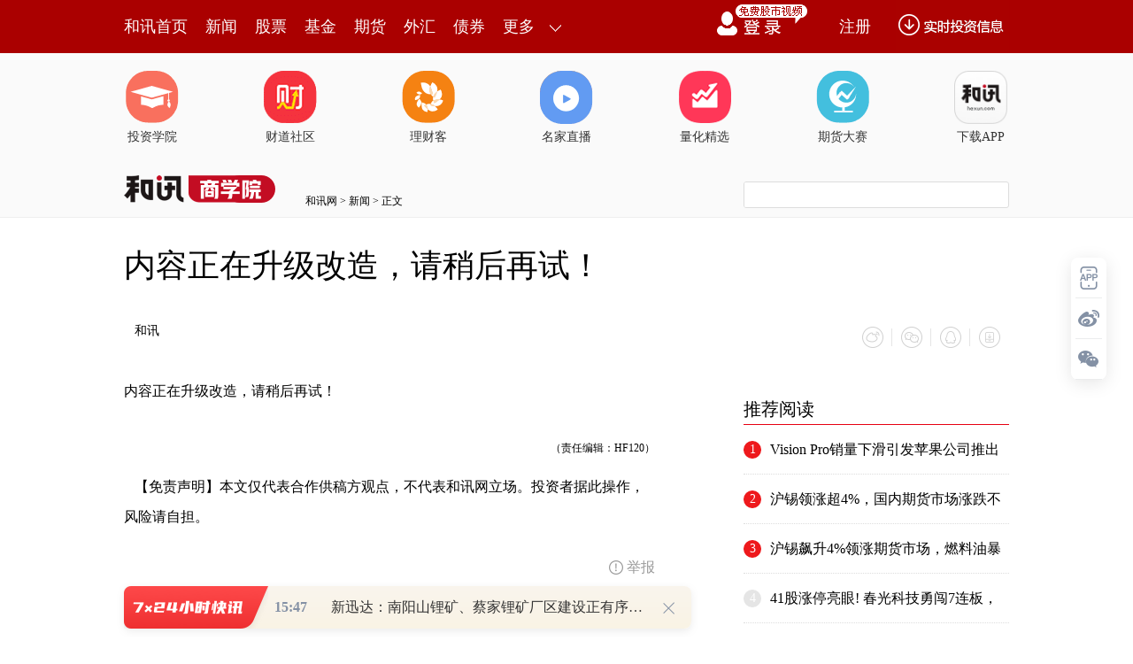

--- FILE ---
content_type: text/html;charset=UTF-8
request_url: https://opentool.hexun.com/MongodbNewsService/getNewsListByJson.jsp?id=189223574&s=1&cp=1&callback=jQuery18304510722228703803_1763800851429&_=1763800855786
body_size: 642
content:
jQuery18304510722228703803_1763800851429( {"totalNumber":813056,"totalPage":100,"currentPage":1,"result":[{"abstract":"新迅达：南阳山锂矿、蔡家锂矿厂区建设正有序推进 每经AI快讯，有投资者在投资者互动平台提问：南阳山锂矿、蔡家锂矿厂区基础建设基本完成，请问后续正常运行还需要何种手续？到正常运行还需要...","author":"王治强","entitytime":"2025-11-22 15:47","entityurl":"http://stock.hexun.com/2025-11-22/222442578.html","id":222442578,"keyword":"南阳山锂矿,蔡家锂矿厂区,新迅达,有序,投资者","mediaid":3962,"medianame":"每日经济新闻","newsmatchpic":"http://i9.hexun.com/2020-01-09/199909928.jpg","title":"新迅达：南阳山锂矿、蔡家锂矿厂区建设正有序推进"}]} )




--- FILE ---
content_type: text/json;charset=utf-8
request_url: https://commenttool.hexun.com/Comment/GetComment.do?commentsource=1&articlesource=1&articleid=174020537&pagesize=100&pagenum=1&uid=0&callback=hx_1763800855239
body_size: -25
content:
hx_1763800855239({"revdata":{"commentcount":0,"msg":"","pagenum":1,"pagesize":100},"status":1})

--- FILE ---
content_type: text/plain;charset=utf-8
request_url: https://utrack.hexun.com/usertrack.aspx?site=https://bschool.hexun.com/2015-03-13/174020537.html&time=1763800852836&rsite=
body_size: -285
content:
202511221640531466f4eb5145dbc4caf9a1ba5664aacba66